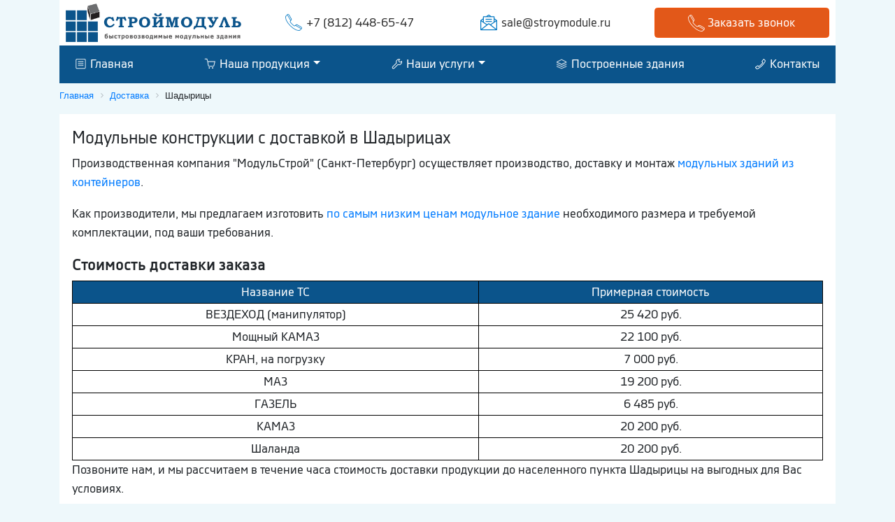

--- FILE ---
content_type: text/html; charset=utf-8
request_url: https://stroymodule.ru/dostavka/settlements/shadiritsi?bxrand=1768858797510
body_size: 45704
content:
<!DOCTYPE html>
<html lang="ru">

	<head>
		<title>Модульные здания в Шадырицах. Доставка с разгрузкой и монтажем</title>
		<meta http-equiv="Content-Type" 	content="text/html; charset=utf-8" />
<meta name="Keywords" content="доставка условия в Шадырицы цены бытовки блок-контейнеры модульные здания компания СтройМодуль Санкт-Петербург Ленинградская область" />
<meta name="Description" content="Условия доставки бытовок, модульных зданий, блок-контейнеров в Шадырицы в компании СтройМодуль" />
<meta property="og:title"       	content="Модульные здания в Шадырицах. Доставка с разгрузкой и монтажем" />
<meta property="og:description" 	content="Условия доставки бытовок, модульных зданий, блок-контейнеров в Шадырицы в компании СтройМодуль" />
<meta property="og:url" 			content="/dostavka/settlements/shadiritsi" />

		<meta property="og:type" content="website">
		<meta property="og:site_name" content="ГК МодульСтрой - производство и продажа модульных зданий из блок-контейнеров, сэндвич панелей, лмк, лстк" />
		<link rel="canonical" href="https://stroymodule.ru/dostavka/settlements/shadiritsi" />
		<meta http-equiv="X-UA-Compatible" content="IE=edge">
		<meta name="viewport" content="width=device-width, initial-scale=1, shrink-to-fit=no">
		<meta name="msapplication-TileColor" content="#ffffff">
		<meta name="msapplication-TileImage" content="/ms-icon-144x144.png">
		<meta name="theme-color" content="#ffffff">

		<link rel="stylesheet" href="https://stackpath.bootstrapcdn.com/bootstrap/4.1.3/css/bootstrap.min.css" integrity="sha384-MCw98/SFnGE8fJT3GXwEOngsV7Zt27NXFoaoApmYm81iuXoPkFOJwJ8ERdknLPMO" crossorigin="anonymous">
		<link rel="stylesheet" href = "//cdn.jsdelivr.net/gh/fancyapps/fancybox@3.5.2/dist/jquery.fancybox.min.css" />

		<link rel="apple-touch-icon" sizes="57x57" href="https://stroymodule.ru/apple-icon-57x57.png">
		<link rel="apple-touch-icon" sizes="60x60" href="https://stroymodule.ru/apple-icon-60x60.png">
		<link rel="apple-touch-icon" sizes="72x72" href="https://stroymodule.ru/apple-icon-72x72.png">
		<link rel="apple-touch-icon" sizes="76x76" href="https://stroymodule.ru/apple-icon-76x76.png">
		<link rel="apple-touch-icon" sizes="114x114" href="https://stroymodule.ru/apple-icon-114x114.png">
		<link rel="apple-touch-icon" sizes="120x120" href="https://stroymodule.ru/apple-icon-120x120.png">
		<link rel="apple-touch-icon" sizes="144x144" href="https://stroymodule.ru/apple-icon-144x144.png">
		<link rel="apple-touch-icon" sizes="152x152" href="https://stroymodule.ru/apple-icon-152x152.png">
		<link rel="apple-touch-icon" sizes="180x180" href="https://stroymodule.ru/apple-icon-180x180.png">
		<link rel="icon" type="image/png" sizes="192x192" href="https://stroymodule.ru/android-icon-192x192.png">
		<link rel="icon" type="image/png" sizes="32x32" href="https://stroymodule.ru/favicon-32x32.png">
		<link rel="icon" type="image/png" sizes="96x96" href="https://stroymodule.ru/favicon-96x96.png">
		<link rel="icon" type="image/png" sizes="16x16" href="https://stroymodule.ru/favicon-16x16.png">
		<link rel="manifest" href="https://stroymodule.ru/manifest.json">
		<meta name="msapplication-TileColor" content="#ffffff">
		<meta name="msapplication-TileImage" content="/ms-icon-144x144.png">
		<meta name="theme-color" content="#ffffff">
		<meta property="og:image" content="https://stroymodule.ru/images/index/slide1-1200.jpg">


		<noindex>
			<script type="text/javascript" data-skip-moving="true">
				(function(w, d)
				{
					var v = w.frameCacheVars = {
						'CACHE_MODE': 'HTMLCACHE',
						'storageBlocks': [],
						'dynamicBlocks':
						{
							'LkGdQn': 'acc6173bfa07',
							'sbEmYq': 'c652aa13e994',
							'XEVOpk': '0bf9902994c2',
							'g8taYv': 'ee9720a1fd81'
						},
						'AUTO_UPDATE': true,
						'AUTO_UPDATE_TTL': '0'
					};
					var inv = false;
					if(v.AUTO_UPDATE === false)
					{
						if(v.AUTO_UPDATE_TTL && v.AUTO_UPDATE_TTL > 0)
						{
							var lm = Date.parse(d.lastModified);
							if(!isNaN(lm))
							{
								var td = new Date().getTime();
								if((lm + v.AUTO_UPDATE_TTL * 1000) >= td)
								{
									w.frameRequestStart = false;
									w.preventAutoUpdate = true;
									return;
								}
								inv = true;
							}
						}
						else
						{
							w.frameRequestStart = false;
							w.preventAutoUpdate = true;
							return;
						}
					}
					var r = w.XMLHttpRequest ? new XMLHttpRequest() : (w.ActiveXObject ? new w.ActiveXObject("Microsoft.XMLHTTP") : null);
					if(!r)
					{
						return;
					}
					w.frameRequestStart = true;
					var m = v.CACHE_MODE;
					var l = w.location;
					var x = new Date().getTime();
					var q = "?bxrand=" + x + (l.search.length > 0 ? "&" + l.search.substring(1) : "");
					var u = l.protocol + "//" + l.host + l.pathname + q;
					r.open("GET", u, true);
					r.setRequestHeader("BX-ACTION-TYPE", "get_dynamic");
					r.setRequestHeader("BX-CACHE-MODE", m);
					r.setRequestHeader("BX-CACHE-BLOCKS", v.dynamicBlocks ? JSON.stringify(v.dynamicBlocks) : "");
					if(inv)
					{
						r.setRequestHeader("BX-INVALIDATE-CACHE", "Y");
					}
					try
					{
						r.setRequestHeader("BX-REF", d.referrer || "");
					}
					catch(e)
					{}
					if(m === "APPCACHE")
					{
						r.setRequestHeader("BX-APPCACHE-PARAMS", JSON.stringify(v.PARAMS));
						r.setRequestHeader("BX-APPCACHE-URL", v.PAGE_URL ? v.PAGE_URL : "");
					}
					r.onreadystatechange = function()
					{
						if(r.readyState != 4)
						{
							return;
						}
						var a = r.getResponseHeader("BX-RAND");
						var b = w.BX && w.BX.frameCache ? w.BX.frameCache : false;
						if(a != x || !((r.status >= 200 && r.status < 300) || r.status === 304 || r.status === 1223 || r.status === 0))
						{
							var f = {
								error: true,
								reason: a != x ? "bad_rand" : "bad_status",
								url: u,
								xhr: r,
								status: r.status
							};
							if(w.BX && w.BX.ready)
							{
								BX.ready(function()
								{
									setTimeout(function()
									{
										BX.onCustomEvent("onFrameDataRequestFail", [f]);
									}, 0);
								});
							}
							else
							{
								w.frameRequestFail = f;
							}
							return;
						}
						if(b)
						{
							b.onFrameDataReceived(r.responseText);
							if(!w.frameUpdateInvoked)
							{
								b.update(false);
							}
							w.frameUpdateInvoked = true;
						}
						else
						{
							w.frameDataString = r.responseText;
						}
					};
					r.send();
				})(window, document);
			</script>
			<script type="text/javascript" data-skip-moving="true">
				(function(w, d, n)
				{
					var cl = "bx-core";
					var ht = d.documentElement;
					var htc = ht ? ht.className : undefined;
					if(htc === undefined || htc.indexOf(cl) !== -1)
					{
						return;
					}
					var ua = n.userAgent;
					if(/(iPad;)|(iPhone;)/i.test(ua))
					{
						cl += " bx-ios";
					}
					else if(/Android/i.test(ua))
					{
						cl += " bx-android";
					}
					cl += (/(ipad|iphone|android|mobile|touch)/i.test(ua) ? " bx-touch" : " bx-no-touch");
					cl += w.devicePixelRatio && w.devicePixelRatio >= 2 ? " bx-retina" : " bx-no-retina";
					var ieVersion = -1;
					if(/AppleWebKit/.test(ua))
					{
						cl += " bx-chrome";
					}
					else if((ieVersion = getIeVersion()) > 0)
					{
						cl += " bx-ie bx-ie" + ieVersion;
						if(ieVersion > 7 && ieVersion < 10 && !isDoctype())
						{
							cl += " bx-quirks";
						}
					}
					else if(/Opera/.test(ua))
					{
						cl += " bx-opera";
					}
					else if(/Gecko/.test(ua))
					{
						cl += " bx-firefox";
					}
					if(/Macintosh/i.test(ua))
					{
						cl += " bx-mac";
					}
					ht.className = htc ? htc + " " + cl : cl;

					function isDoctype()
					{
						if(d.compatMode)
						{
							return d.compatMode == "CSS1Compat";
						}
						return d.documentElement && d.documentElement.clientHeight;
					}

					function getIeVersion()
					{
						if(/Opera/i.test(ua) || /Webkit/i.test(ua) || /Firefox/i.test(ua) || /Chrome/i.test(ua))
						{
							return -1;
						}
						var rv = -1;
						if(!!(w.MSStream) && !(w.ActiveXObject) && ("ActiveXObject" in w))
						{
							rv = 11;
						}
						else if(!!d.documentMode && d.documentMode >= 10)
						{
							rv = 10;
						}
						else if(!!d.documentMode && d.documentMode >= 9)
						{
							rv = 9;
						}
						else if(d.attachEvent && !/Opera/.test(ua))
						{
							rv = 8;
						}
						if(rv == -1 || rv == 8)
						{
							var re;
							if(n.appName == "Microsoft Internet Explorer")
							{
								re = new RegExp("MSIE ([0-9]+[\.0-9]*)");
								if(re.exec(ua) != null)
								{
									rv = parseFloat(RegExp.$1);
								}
							}
							else if(n.appName == "Netscape")
							{
								rv = 11;
								re = new RegExp("Trident/.*rv:([0-9]+[\.0-9]*)");
								if(re.exec(ua) != null)
								{
									rv = parseFloat(RegExp.$1);
								}
							}
						}
						return rv;
					}
				})(window, document, navigator);
			</script>


			<link href="https://stroymodule.ru/bitrix/cache/css/s1/stroymodule/kernel_main/kernel_main_v1.css" type="text/css" rel="stylesheet" />
			<link href="https://stroymodule.ru/bitrix/cache/css/s1/stroymodule/page_0f4979fee7a8aa1433280ff66434357c/page_0f4979fee7a8aa1433280ff66434357c_v1.css" type="text/css" rel="stylesheet" />
			<link href="https://stroymodule.ru/bitrix/cache/css/s1/stroymodule/template_9338fd66b5fd4b2f4e87a37a0912e9ed/template_9338fd66b5fd4b2f4e87a37a0912e9ed_v1.css" type="text/css" data-template-style="true" rel="stylesheet" />
			<link href="https://stroymodule.ru/bitrix/css/main/font-awesome.css" type="text/css" rel="stylesheet" />
		</noindex>

	</head>

	<body itemscope="itemscope" itemtype="http://schema.org/WebPage">
		<!-- Шапка -->
		<div id="panel">
</div>
<header class="container" itemscope itemtype="http://schema.org/WPHeader">
	<meta itemprop="headline" content="ГК МодульСтройы - производство и продажа бытовок, модульных зданий, блок-контейнеров">
	<meta itemprop="description" content="Доступные цены, большой ассортимент, профессиональная консультация. Наши консультанты ответят на все ваши вопросы ежедневно с 9:30 до 19:30. Заказ можно оформить круглосуточно.">

	<div class="row">
		<div class="col-12">
			<div class="bg-white py-1 px-2">
				<div class="row align-items-center">
					<div class="col-lg-3 col-md-5 col-sm-5 text-center">
						<a href="https://stroymodule.ru/" title="Быстровозводимые модульные здания СтройМодуль СПБ"><img src="https://stroymodule.ru/images/logo.png" style="" class="logo1" title="Быстровозводимые модульные здания СтройМодуль СПБ" alt="Быстровозводимые модульные здания СтройМодуль СПБ"></a>
					</div>
					<div class="col-lg-6 col-md-7 col-sm-7 text-center">
						<div class="row">
							<div class="col-lg-6 col-md-12">
								<div><a href = "tel:+78124486547" class="header-phone tel" rel="nofollow" tilte="Наш телефон +7(812)448-65-47">+7 (812) 448-65-47</a></div>
							</div>
							<div class="col-lg-6 col-md-12">
								<div>
									<a href="mailto:sale@stroymodule.ru" class="header-mail" rel="nofollow" tilte="Наша почта sale@roscont.com">sale@stroymodule.ru</a> </div>
							</div>
						</div>
					</div>
					<div class="col-lg-3 d-none d-lg-block">
						<a data-fancybox="" rel="nofollow" data-animation-duration="700" data-src="#form-zvonok" href="javascript:;" class="btn btn-orange btn-block" title="Заказать звонок">
									<span>
										<img src="https://stroymodule.ru/images/icons/phone-w.png" alt="Заказать звонок" title="Заказать звонок">
									</span>
									<span class="d-inline-block d-sm-none d-md-inline-block">
										Заказать звонок
									</span>
								</a>
					</div>
				</div>
			</div>
		</div>
	</div>
</header>
<div class="container sticky-top">
	<div class="row">
		<div class="col-12">
			<nav class="navbar navbar-light navbar-expand-lg navbar-top-menu">
				<button class="navbar-toggler navbar-light bg-light" type="button" data-toggle="collapse" data-target="#navbarSupportedContent" aria-controls="navbarSupportedContent" aria-expanded="false" aria-label="Toggle navigation">
	<span class="navbar-toggler-icon"></span>
</button>
<div class="collapse navbar-collapse" id="navbarSupportedContent">
	<div id="bxdynamic_LkGdQn_start" style="display:none"></div>
	<ul class="navbar-nav  d-flex justify-content-between" style="width: 100%;" itemscope itemtype="http://www.schema.org/SiteNavigationElement">
<li class="nav-item lol3"><a class="nav-link p-1" href="https://stroymodule.ru/" itemprop="url"><img src="https://stroymodule.ru/images/icons/menu-1.png" alt="Главная" /> Главная</a></li>

<li class="nav-item dropdown ">
	<a href="https://stroymodule.ru/" class="nav-link p-1 dropdown-toggle" id="navbarDropdown" role="button" data-toggle="dropdown" aria-haspopup="true" aria-expanded="false" itemprop="url">
   <img src="https://stroymodule.ru/images/icons/menu-2.png" alt="Наша продукция" /> Наша продукция</a>
	<div class="dropdown-menu" aria-labelledby="navbarDropdown">
<a class="dropdown-item lol4 " href="https://stroymodule.ru/modulnye-zdaniya">Модульные здания из блок-контейнеров</a>

<a class="dropdown-item lol4 " href="https://stroymodule.ru/modular-buildings-of-sandwich-panels">Быстровозводимые здания из сэндвич панелей</a>

<a class="dropdown-item lol4 " href="https://stroymodule.ru/lmk">Здания из легких металлических конструкций (ЛМК)</a>

<a class="dropdown-item lol4 " href="https://stroymodule.ru/zdaniya-lstk">Лёгкие стальные тонкостенные конструкции (ЛСТК)</a>

<a class="dropdown-item lol4 " href="https://stroymodule.ru/blok-konteynera">Блок-контейнеры</a>

	</div>
</li>

<li class="nav-item dropdown ">
	<a href="https://stroymodule.ru/our-services" class="nav-link p-1 dropdown-toggle" id="navbarDropdown" role="button" data-toggle="dropdown" aria-haspopup="true" aria-expanded="false" itemprop="url">
   <img src="https://stroymodule.ru/images/icons/menu-3.png" alt="Наши услуги" /> Наши услуги</a>
	<div class="dropdown-menu" aria-labelledby="navbarDropdown">
<a class="dropdown-item lol4 " href="https://stroymodule.ru/our-services/design">Проектирование</a>

<a class="dropdown-item lol4 " href="https://stroymodule.ru/our-services/repair-of-modular-buildings">Ремонт модульных зданий</a>

<a class="dropdown-item lol4 " href="https://stroymodule.ru/our-services/installation">Монтаж</a>

	</div>
</li>

<li class="nav-item lol3"><a class="nav-link p-1" href="https://stroymodule.ru/our-facility" itemprop="url"><img src="https://stroymodule.ru/images/icons/menu-5.png" alt="Построенные здания" /> Построенные здания</a></li>

<li class="nav-item lol3"><a class="nav-link p-1" href="https://stroymodule.ru/contacts" itemprop="url"><img src="https://stroymodule.ru/images/icons/menu-6.png" alt="Контакты" /> Контакты</a></li>
</ul>
	<div id="bxdynamic_LkGdQn_end" style="display:none"></div>
</div>

				<a data-fancybox="" rel="nofllow" data-animation-duration="700" data-src="#form-zvonok" href="javascript:;" class="btn btn-orange d-block d-lg-none" title="Заказать звонок">
							<span>
								<img src="https://stroymodule.ru/images/icons/phone-w.png" alt="Заказать звонок" title="Заказать звонок">
							</span>
							<span class="d-inline-block d-sm-none d-md-inline-block">
								Заказать звонок
							</span>
						</a>
			</nav>
		</div>
	</div>
</div> <article class="container">
	<div class="row">
		<div class="col-12">
			<!-- Хлебные крошки -->
			<div class="bx-breadcrumb">
				<div class="bx-breadcrumb-item" id="bx_breadcrumb_0" itemtype="http://data-vocabulary.org/Breadcrumb">
					<a href="https://stroymodule.ru/" title="Главная" itemprop="url">
						<span itemprop="title">Главная</span>
					</a>
				</div>
				<div class="bx-breadcrumb-item" id="bx_breadcrumb_0" itemtype="http://data-vocabulary.org/Breadcrumb">
					<i class="fa fa-angle-right"></i>
					<a href="https://stroymodule.ru/delivery" title="Доставка" itemprop="url">
						<span itemprop="title">Доставка</span>
					</a>
				</div>
				<div class="bx-breadcrumb-item">
					<i class="fa fa-angle-right"></i>
					<span>Шадырицы</span>
				</div>
				<div style="clear:both"></div>
			</div>
			<div class="bg-white p-3">
				<div class="row">
					<div class="col-md-12 col-12 delivery_page">
						
						<!-- turbo :: start!--><h1 class="about__title">Модульные конструкции с доставкой  в Шадырицах</h1><div class="about__text"><p>Производственная компания "МодульСтрой" (Санкт-Петербург) осуществляет производство, доставку и монтаж <a href="https://stroymodule.ru/modulnye-zdaniya" title="быстровозводимые здания из контейнеров">модульных зданий из контейнеров</a>.</p><p>Как производители, мы предлагаем изготовить <a href="https://stroymodule.ru/modulnye-zdaniya" title="быстровозводимые здания из контейнеров">по самым низким ценам модульное здание</a> необходимого размера и требуемой комплектации, под ваши требования. </p><h2>Стоимость доставки заказа</h2><table class="delivery_price"><tr>
							<td>Название ТС</td>
							<td>Примерная стоимость</td>
						</tr><tr>
							<td>ВEЗДEХОД (манипулятор)</td>
							<td>25 420 руб.</td>
						</tr><tr>
							<td>Мощный КAМAЗ</td>
							<td>22 100 руб.</td>
						</tr><tr>
							<td>КРАН, на погрузку</td>
							<td>7 000 руб.</td>
						</tr><tr>
							<td>МAЗ</td>
							<td>19 200 руб.</td>
						</tr><tr>
							<td>ГAЗEЛЬ</td>
							<td>6 485 руб.</td>
						</tr><tr>
							<td>КAМAЗ</td>
							<td>20 200 руб.</td>
						</tr><tr>
							<td>Шaлaнда</td>
							<td>20 200 руб.</td>
						</tr></table><p>Позвоните нам, и мы рассчитаем  в течение часа стоимость доставки продукции до населенного пункта  Шадырицы на выгодных для Вас условиях.</p><p>Срочная доставка рассчитывается по дополнительному тарифу.<p><p><i>Цены  могут быть другими при конечном расчете, из расчета <b>расстояния 111 км от ЛКАД</b>, и не являются публичной афертой.</i></p></div><!-- turbo :: finish!--><h2>Доставка в другие населенные пункты</h2><div class="tabs__list"><ul><li><a href="https://stroymodule.ru/dostavka/settlements/markovo" title="Марьково">Марьково</a></li><li><a href="https://stroymodule.ru/dostavka/settlements/staraya_ladoga" title="Старая Ладога">Старая Ладога</a></li><li><a href="https://stroymodule.ru/dostavka/settlements/pegevitsi" title="Пежевицы">Пежевицы</a></li><li><a href="https://stroymodule.ru/dostavka/settlements/oyatskiy_uchastok" title="Оятский Участок">Оятский Участок</a></li><li><a href="https://stroymodule.ru/dostavka/settlements/maloe_zareche" title="Малое Заречье">Малое Заречье</a></li><li><a href="https://stroymodule.ru/dostavka/settlements/manola" title="Манола">Манола</a></li><li><a href="https://stroymodule.ru/dostavka/settlements/kuryata" title="Курята">Курята</a></li><li><a href="https://stroymodule.ru/dostavka/settlements/bolshoe_ondrovo" title="Большое Ондрово">Большое Ондрово</a></li><li><a href="https://stroymodule.ru/dostavka/settlements/kanisti" title="Канисты">Канисты</a></li><li><a href="https://stroymodule.ru/dostavka/settlements/aleksandrovshchina" title="Александровщина">Александровщина</a></li><li><a href="https://stroymodule.ru/dostavka/settlements/volkovitsi" title="Волковицы">Волковицы</a></li><li><a href="https://stroymodule.ru/dostavka/settlements/haragenichi" title="Харагеничи">Харагеничи</a></li></ul></div></div></div></div></section><section class="row"><div class="col-12"><div class="h-style-top"><h2>Типовые проекты модульных зданий и цены</h2></div></div><div class="col-12 col-md-6 col-lg-4 news-item2 news-page9" id="bx_9_11"><div class="view view-tenth mb-3 m-1 box-shadow-fon"><a href="https://stroymodule.ru/preview/3st_modulnoe_zdanie_iz_blok_konteynerov_11.jpg" class="progressive replace"><img src="https://stroymodule.ru/preview/3st_modulnoe_zdanie_iz_blok_konteynerov_11.jpg" alt="Модульное здание из блок-контейнеров №11" class="card-img-top img-fluid preview" title="Модульное здание из блок-контейнеров №11"/><div class="catalog-list-prices"><div class="catalog-list-price">16 305 870р.</div></div></a><div class="mask"><strong>Модульное здание из блок-контейнеров №11, 605<sup>2</sup></strong><p>Срок возведения: 50 рабочих дней</p><div><a href="https://stroymodule.ru/modulnye-zdaniya/modular-building-block-containers-no-11" class="btn btn-blue" title="Модульное здание из блок-контейнеров №11">Подробнее</a></div></div></div></div><div class="col-12 col-md-6 col-lg-4 news-item2 news-page9" id="bx_9_7"><div class="view view-tenth mb-3 m-1 box-shadow-fon"><a href="https://stroymodule.ru/preview/3st_modulnoe_zdanie_iz_blok_konteynerov_07.jpg" class="progressive replace"><img src="https://stroymodule.ru/preview/3st_modulnoe_zdanie_iz_blok_konteynerov_07.jpg" alt="Модульное здание из блок-контейнеров №07" class="card-img-top img-fluid preview" title="Модульное здание из блок-контейнеров №07"/><div class="catalog-list-prices"><div class="catalog-list-price">2 300 970р.</div></div></a><div class="mask"><strong>Модульное здание из блок-контейнеров №07, 88.2<sup>2</sup></strong><p>Срок возведения: 20 рабочих дней</p><div><a href="https://stroymodule.ru/modulnye-zdaniya/modular-building-block-containers-no-07" class="btn btn-blue" title="Модульное здание из блок-контейнеров №07">Подробнее</a></div></div></div></div><div class="col-12 col-md-6 col-lg-4 news-item2 news-page9" id="bx_9_9"><div class="view view-tenth mb-3 m-1 box-shadow-fon"><a href="https://stroymodule.ru/preview/3st_modulnoe_zdanie_iz_blok_konteynerov_09.jpg" class="progressive replace"><img src="https://stroymodule.ru/preview/3st_modulnoe_zdanie_iz_blok_konteynerov_09.jpg" alt="Модульное здание из блок-контейнеров №09" class="card-img-top img-fluid preview" title="Модульное здание из блок-контейнеров №09"/><div class="catalog-list-prices"><div class="catalog-list-price">3 026 310р.</div></div></a><div class="mask"><strong>Модульное здание из блок-контейнеров №09, 98<sup>2</sup></strong><p>Срок возведения: 20 рабочих дней</p><div><a href="https://stroymodule.ru/modulnye-zdaniya/modular-building-block-containers-no-09" class="btn btn-blue" title="Модульное здание из блок-контейнеров №09">Подробнее</a></div></div></div></div><div class="col-12 col-md-6 col-lg-4 news-item2 news-page9" id="bx_9_3"><div class="view view-tenth mb-3 m-1 box-shadow-fon"><a href="https://stroymodule.ru/preview/3st_modulnoe_zdanie_iz_blok_konteynerov_03.jpg" class="progressive replace"><img src="https://stroymodule.ru/preview/3st_modulnoe_zdanie_iz_blok_konteynerov_03.jpg" alt="Модульное здание из блок-контейнеров №03" class="card-img-top img-fluid preview" title="Модульное здание из блок-контейнеров №03"/><div class="catalog-list-prices"><div class="catalog-list-price">1 507 800р.</div></div></a><div class="mask"><strong>Модульное здание из блок-контейнеров №03, 57.6<sup>2</sup></strong><p>Срок возведения: 25 рабочих дней</p><div><a href="https://stroymodule.ru/modulnye-zdaniya/modular-building-block-containers-no-03" class="btn btn-blue" title="Модульное здание из блок-контейнеров №03">Подробнее</a></div></div></div></div><div class="col-12 col-md-6 col-lg-4 news-item2 news-page9" id="bx_9_2"><div class="view view-tenth mb-3 m-1 box-shadow-fon"><a href="https://stroymodule.ru/preview/3st_modulnoe_zdanie_iz_blok_konteynerov_02.jpg" class="progressive replace"><img src="https://stroymodule.ru/preview/3st_modulnoe_zdanie_iz_blok_konteynerov_02.jpg" alt="Модульное здание из блок-контейнеров №02" class="card-img-top img-fluid preview" title="Модульное здание из блок-контейнеров №02"/><div class="catalog-list-prices"><div class="catalog-list-price">1 366 260р.</div></div></a><div class="mask"><strong>Модульное здание из блок-контейнеров №02, 57.6<sup>2</sup></strong><p>Срок возведения: 25 рабочих дней</p><div><a href="https://stroymodule.ru/modulnye-zdaniya/modular-building-block-containers-no-02" class="btn btn-blue" title="Модульное здание из блок-контейнеров №02">Подробнее</a></div></div></div></div></section>
						<div class="soc-bl">
							<span>Поделиться</span>
							<script src = "//yastatic.net/es5-shims/0.0.2/es5-shims.min.js"></script>
							<script src = "//yastatic.net/share2/share.js"></script>
							<div class="ya-share2" data-services="collections,vkontakte,facebook,odnoklassniki,moimir,gplus,twitter,linkedin,viber,whatsapp,skype,telegram"></div>
						</div>
					</div>
				</div>
			</div>
		</div>
	</div>
</article> <footer class="container-fluid mt-5" itemscope itemtype="http://schema.org/Organization">
	<div class="row">
		<div class="col-12 pt-3">
			<div class="container">
				<div class="row">
					
<div class="col-12 col-sm-6 col-md-4">
	<h4>Виды конструкций</h4>
	<div id="bxdynamic_XEVOpk_start" style="display:none"></div>
	<ul itemscope itemtype="http://www.schema.org/SiteNavigationElement">
<li><a href="https://stroymodule.ru/modulnye-zdaniya" itemprop="url">Модульные здания из блок-контейнеров</a></li>

<li><a href="https://stroymodule.ru/modular-buildings-of-sandwich-panels" itemprop="url">Быстровозводимые здания из сэндвич панелей</a></li>

<li><a href="https://stroymodule.ru/lmk" itemprop="url">Здания из легких металлических конструкций (ЛМК)</a></li>

<li><a href="https://stroymodule.ru/zdaniya-lstk" itemprop="url">Лёгкие стальные тонкостенные конструкции (ЛСТК)</a></li>

<li><a href="https://stroymodule.ru/blok-konteynera" itemprop="url">Блок-контейнеры</a></li>
</ul>
	<div id="bxdynamic_XEVOpk_end" style="display:none"></div>
</div>

<div class="col-12 col-sm-6 col-md-4">
	<h4>Меню</h4>
	<div id="bxdynamic_g8taYv_start" style="display:none"></div>
	<ul itemscope itemtype="http://www.schema.org/SiteNavigationElement">
<li><a href="https://stroymodule.ru/our-facility" itemprop="url">Построенные здания</a></li>

<li><a href="https://stroymodule.ru/our-services/design" itemprop="url">Проектирование</a></li>

<li><a href="https://stroymodule.ru/dostavka" itemprop="url">Доставка</a></li>

<li><a href="https://stroymodule.ru/contacts" itemprop="url">Контакты</a></li>

<li><a href="https://stroymodule.ru/info" itemprop="url">Статьи</a></li>
</ul>
	<div id="bxdynamic_g8taYv_end" style="display:none"></div>
</div>

					<div class="col-12 col-sm-12 col-md-4 text-center" itemprop="address" itemscope itemtype="http://schema.org/PostalAddress">
						<a href="https://stroymodule.ru/" title="Быстровозводимые модульные здания СтройМодуль СПБ"><img src="https://stroymodule.ru/images/logo-w.png" class="img-fluid" alt="Быстровозводимые модульные здания СтройМодуль СПБ"></a><br>
						<div class="footer-phone tel" itemprop="telephone">
							+7 (812) 448-65-47 </div>
						<div class="footer-mail" itemprop="email">Email: sale@stroymodule.ru </div>
						<div class="footer-work" datetime="Mo-Fr 09:00-18:00"><strong>Работаем:</strong> ПН-ПТ с 9:00 до 18:00<br> СБ-ВС выходной</div>
						<a data-fancybox="" rel="nofollow" data-animation-duration="700" data-src="#form-vopros" href="javascript:;" class="btn btn-orange btn-block" title="Задать вопрос">
									<img src="https://stroymodule.ru/images/icons/message-w.png" alt="Задать вопрос" title="Задать вопрос">
									 Задать вопрос
								</a>
					</div>
					<div style="display:none" itemprop="name">СтройМодуль</div>
					<div class="col-12 py-2 text-center">
						<p>&copy; 2009-2025</p>
					</div>
				</div>
			</div>
		</div>
	</div>
</footer><div style="display: none;" id="form-zvonok" class="animated-modal form-zvonok">
	<div class="text-center h3">Оставьте заявку</div>
	<div class="text-center h4">И мы вам перезвоним в кратчайшие сроки!</div>
	<form class="contactMe theme-modern" id="feedback2" method="POST" enctype="multipart/form-data">
		<input type="hidden" name="type" value="json">
		<input type="hidden" name="back" value="/p13/index.html">
		<input type="hidden" name="clc[3]" value="https://stroymodule.ru/dostavka/settlements/shadiritsi">
		<section>
			<div class="form-row">
				<div class="title">Ваше имя</div>
				<input type="text" name="clc[1]" data-displayname="Имя" class="field" placeholder="Ваше имя" required>
			</div>
			<div class="form-row">
				<div class="title">Ваш номер телефона</div>
				<input type="tel" name="clc[2]" data-displayname="Телефон" class="field" placeholder="Ваш номер телефона" required>
			</div>
			<div class="msg"></div>
			<button class="btn btn-orange antispam" data-id="feedback2" type="submit" onclick="return true;" data-sending="Отправляется...">Отправить</button>
		</section>
	</form>
</div><div style="display: none;" id="form-raschet" class="animated-modal form-raschet">
	<div class="text-center h3">Закажите расчёт стоимости здания</div>
	<div class="text-center h4">Мы расчитаем стоимость и разработаем для Вас индивидуальное решение!</div>
	<form class="contactMe theme-modern" id="feedback3" method="POST" enctype="multipart/form-data">
		<input type="hidden" name="type" value="json">
		<input type="hidden" name="clc[13]" value="https://stroymodule.rudostavka/settlements/shadiritsi">
		<section>
			<div class="form-row">
				<div class="title">Ваше имя</div>
				<input type="text" name="clc[9]" data-displayname="Имя" class="field" placeholder="Ваше имя" required>
			</div>
			<div class="form-row">
				<div class="title">Email или телефон</div>
				<input type="text" name="clc[10]" data-displayname="Контакты" class="field" placeholder="Email или телефон" required>
			</div>
			<div class="form-row">
				<div class="title">Описание</div>
				<textarea name="clc[12]" data-displayname="Описание" class="field" placeholder="Описание"></textarea>
			</div>
			<div class="form-row file boxed">
				<!-- If you change the allowed types, follow the instructions "Change allowed upload files type" in the documentation -->
				<input type="file" name="clc[11]" data-displayname="Техническое задание" class="field" placeholder="Техническое задание" data-allowedtypes="jpeg,jpg,png,gif,doc,docx,xls,xlsx,pdf,txt,rtf,zip,rar" data-multiple-label="{count} files selected" multiple>
				<label><i></i>Техническое задание</label>
			</div>
			<div class="msg"></div>
			<small class="form-text">Нажимая кнопку "Отправить" вы соглашаетесь на обработку персональных данных.</small>
			<button class="btn btn-orange antispam" data-id="feedback3" type="submit" onclick=" return true;" data-sending="Отправляется...">Отправить</button>
		</section>
	</form>
</div><div style="display: none;" id="form_zdanie" class="animated-modal form_zdanie">
	<div class="text-center h2">Не нашли нужный вариант?</div>
	<div class="text-center h3">Мы разработаем для Вас индивидуальное решение!</div>
	<form class="contactMe theme-modern" id="feedback4" method="POST" enctype="multipart/form-data">
		<input type="hidden" name="type" value="json">
		<input type="hidden" name="clc[18]" value="https://stroymodule.rudostavka/settlements/shadiritsi">
		<section>
			<div class="form-row">
				<div class="title">Ваше имя</div>
				<input type="text" name="clc[14]" data-displayname="Имя" class="field" placeholder="Ваше имя" required>
			</div>
			<div class="form-row">
				<div class="title">Email или телефон</div>
				<input type="text" name="clc[15]" data-displayname="Контакты" class="field" placeholder="Email или телефон" required>
			</div>
			<div class="form-row">
				<div class="title">Описание</div>
				<textarea name="clc[17]" data-displayname="Описание" class="field" placeholder="Описание"></textarea>
			</div>
			<div class="form-row file boxed">
				<!-- If you change the allowed types, follow the instructions "Change allowed upload files type" in the documentation -->
				<input type="file" name="clc[16]" data-displayname="Техническое задание" class="field" placeholder="Техническое задание" data-allowedtypes="jpeg,jpg,png,gif,doc,docx,xls,xlsx,pdf,txt,rtf,zip,rar" data-multiple-label="{count} files selected" multiple>
				<label><i></i>Техническое задание</label>
			</div>
			<div class="msg"></div>
			<small class="form-text">Нажимая кнопку "Отправить" вы соглашаетесь на обработку персональных данных.</small>
			<button class="btn btn-orange antispam" data-id="feedback4" type="submit" onclick="return true;" data-sending="Отправляется...">Отправить</button>
		</section>
	</form>
</div><div style="display: none;" id="form-vopros" class="animated-modal form-vopros">
	<div class="text-center h2">Задайте свой вопрос</div>
	<div class="text-center h3">Наш инженер-конструктор ответит в кротчайшие сроки!</div>
	<form class="contactMe theme-modern" id="feedback5" method="POST" enctype="multipart/form-data">
		<input type="hidden" name="type" value="json">
		<input type="hidden" name="clc[23]" value="https://stroymodule.rudostavka/settlements/shadiritsi">
		<section>
			<div class="form-row">
				<div class="title">Ваше имя</div>
				<input type="text" name="clc[19]" data-displayname="Имя" class="field" placeholder="Ваше имя" required>
			</div>
			<div class="form-row">
				<div class="title">Email или телефон</div>
				<input type="text" name="clc[20]" data-displayname="Контакты" class="field" placeholder="Email или телефон" required>
			</div>
			<div class="form-row">
				<div class="title">Опишите ваш вопрос</div>
				<textarea name="clc[22]" data-displayname="Вопрос" class="field" placeholder="Опишите ваш вопрос"></textarea>
			</div>
			<div class="form-row file boxed">
				<!-- If you change the allowed types, follow the instructions "Change allowed upload files type" in the documentation -->
				<input type="file" name="clc[21]" data-displayname="Тех задание" class="field" placeholder="Тех задание" data-allowedtypes="jpeg,jpg,png,gif,doc,docx,xls,xlsx,pdf,txt,rtf,zip,rar" data-multiple-label="{count} files selected" multiple>
				<label><i></i>Прикрепить файл</label>
			</div>
			<div class="msg"></div>
			<small class="form-text">Нажимая кнопку "Отправить" вы соглашаетесь на обработку персональных данных.</small>
			<button class="btn btn-orange antispam" data-id="feedback5" type="submit" onclick="return true;" data-sending="Отправляется...">Отправить</button>
		</section>
	</form>
</div><noindex>
	<!--[if lt IE 9]><![endif]-->
	<!--[if IE]><![endif]-->
	<script src="https://stroymodule.ru/bitrix/js/jquery/jquery-3.3.1.min.js" integrity="sha256-FgpCb/KJQlLNfOu91ta32o/NMZxltwRo8QtmkMRdAu8=" crossorigin="anonymous"></script>
	<script src="https://stroymodule.ru/bitrix/js/popper/popper.min.js" integrity="sha384-ZMP7rVo3mIykV+2+9J3UJ46jBk0WLaUAdn689aCwoqbBJiSnjAK/l8WvCWPIPm49" crossorigin="anonymous"></script>
	<script src="https://stroymodule.ru/bitrix/js/bootstrap/bootstrap.min.js" integrity="sha384-ChfqqxuZUCnJSK3+MXmPNIyE6ZbWh2IMqE241rYiqJxyMiZ6OW/JmZQ5stwEULTy" crossorigin="anonymous"></script>
	<script src="https://stroymodule.ru/bitrix/js/fancybox/jquery.fancybox.min.js"></script>
	<script type="text/javascript">
		if(!window.BX) window.BX = {};
		if(!window.BX.message) window.BX.message = function(mess)
		{
			if(typeof mess == 'object')
				for(var i in mess) BX.message[i] = mess[i];
			return true;
		};
	</script>
	<script type="text/javascript">
		(window.BX || top.BX).message(
		{
			'JS_CORE_LOADING': 'Загрузка...',
			'JS_CORE_NO_DATA': '- Нет данных -',
			'JS_CORE_WINDOW_CLOSE': 'Закрыть',
			'JS_CORE_WINDOW_EXPAND': 'Развернуть',
			'JS_CORE_WINDOW_NARROW': 'Свернуть в окно',
			'JS_CORE_WINDOW_SAVE': 'Сохранить',
			'JS_CORE_WINDOW_CANCEL': 'Отменить',
			'JS_CORE_WINDOW_CONTINUE': 'Продолжить',
			'JS_CORE_H': 'ч',
			'JS_CORE_M': 'м',
			'JS_CORE_S': 'с',
			'JSADM_AI_HIDE_EXTRA': 'Скрыть лишние',
			'JSADM_AI_ALL_NOTIF': 'Показать все',
			'JSADM_AUTH_REQ': 'Требуется авторизация!',
			'JS_CORE_WINDOW_AUTH': 'Войти',
			'JS_CORE_IMAGE_FULL': 'Полный размер'
		});
	</script>
	<script type="text/javascript">
		(window.BX || top.BX).message(
		{
			'LANGUAGE_ID': 'ru',
			'FORMAT_DATE': 'DD.MM.YYYY',
			'FORMAT_DATETIME': 'DD.MM.YYYY HH:MI:SS',
			'COOKIE_PREFIX': 'BITRIX_SM',
			'SERVER_TZ_OFFSET': '10800',
			'SITE_ID': 's1',
			'SITE_DIR': '/'
		});
	</script>
	<script type="text/javascript" src="https://stroymodule.ru/bitrix/cache/js/s1/stroymodule/kernel_main/kernel_main_v1.js?1622018990310274"></script>
	<script type="text/javascript" src="https://stroymodule.ru/bitrix/cache/js/s1/stroymodule/kernel_main_polyfill_promise/kernel_main_polyfill_promise_v1.js?16220153792506"></script>
	<script type="text/javascript" src="https://stroymodule.ru/bitrix/js/main/loadext/loadext.min.js?1540930774810"></script>
	<script type="text/javascript" src="https://stroymodule.ru/bitrix/js/main/loadext/extension.min.js?15409307741304"></script>
	<script type="text/javascript" src="https://stroymodule.ru/bitrix/js/main/core/core_db.min.js?152950757710247"></script>
	<script type="text/javascript" src="https://stroymodule.ru/bitrix/js/main/core/core_frame_cache.min.js?153952258011334"></script>
	<script type="text/javascript">
		BX.setJSList(['/bitrix/js/main/core/core.js', '/bitrix/js/main/core/core_promise.js', '/bitrix/js/main/core/core_ajax.js', '/bitrix/js/main/json/json2.min.js', '/bitrix/js/main/core/core_ls.js', '/bitrix/js/main/core/core_fx.js', '/bitrix/js/main/session.js', '/bitrix/js/main/core/core_window.js', '/bitrix/js/main/core/core_popup.js', '/bitrix/js/main/core/core_date.js', '/bitrix/js/main/utils.js', '/bitrix/js/main/polyfill/promise/js/promise.js', '/bitrix/templates/stroymodule/components//bitrix/system.pagenavigation/design-pagenavigation/script.js', '/bitrix/templates/stroymodule/js/progressive-image.min.js', '/bitrix/templates/stroymodule/js/modernizr.custom.js', '/bitrix/templates/stroymodule/js/toucheffects.js', '/bitrix/templates/stroymodule/js/jquery.number.min.js', '/bitrix/templates/stroymodule/js/simplepricecalc.js', '/contactme/js/bootstrap-datepicker.min.js', '/contactme/js/bootstrap-datepicker-lang/en.js', '/contactme/js/jquery.timepicker.min.js', '/contactme/js/select2.full.min.js', '/contactme/js/select2-lang/ru.js', '/contactme/js/EQCSS-1.7.0.min.js', '/contactme/js/contactme-config.js', '/contactme/js/contactme-1.4.js', '/bitrix/templates/stroymodule/components/bitrix/menu/top-menu/script.js']);
	</script>
	<script type="text/javascript">
		BX.setCSSList(['/bitrix/js/main/core/css/core.css', '/bitrix/js/main/core/css/core_popup.css', '/bitrix/js/main/core/css/core_date.css', '/bitrix/templates/stroymodule/components/bitrix/news.list/index-news/style.css', '/bitrix/templates/stroymodule/css/progressive-image.min.css', '/bitrix/templates/stroymodule/css/button.css', '/bitrix/templates/stroymodule/css/other.css', '/bitrix/templates/stroymodule/css/animate.css', '/bitrix/templates/stroymodule/css/spcstyle.css', '/contactme/css/select2.min.css', '/contactme/css/bootstrap-datepicker.standalone.min.css', '/contactme/css/jquery.timepicker.css', '/contactme/css/contactme-1.4.css', '/bitrix/templates/stroymodule/components/bitrix/menu/top-menu/style.css', '/bitrix/templates/stroymodule/components/bitrix/menu/footer_menu/style.css', '/bitrix/templates/stroymodule/template_styles.css']);
	</script>
	<script type="text/javascript" src="https://stroymodule.ru/bitrix/cache/js/s1/stroymodule/template_3b421d300d7d5cec291fe6a49856b92c/template_3b421d300d7d5cec291fe6a49856b92c_v1.js?1622015379188014"></script>
	<script type="text/javascript" src="https://stroymodule.ru/bitrix/cache/js/s1/stroymodule/page_7383011a338c4a1b018389ebf1ebbcc2/page_7383011a338c4a1b018389ebf1ebbcc2_v1.js?16220153791577"></script>


	<script src="https://stroymodule.ru/contactme/js/EQCSS-polyfills-1.7.0.min.js"></script>
	<script src="https://stroymodule.ru/f/js/html5shiv.min.js"></script>
</noindex><noindex>
<!-- Yandex.Metrika counter -->
<script type="text/javascript">
	(function(m, e, t, r, i, k, a)
	{
		m[i] = m[i] || function()
		{
			(m[i].a = m[i].a || []).push(arguments)
		};
		m[i].l = 1 * new Date();
		k = e.createElement(t), a = e.getElementsByTagName(t)[0], k.async = 1, k.src = r, a.parentNode.insertBefore(k, a)
	})
	(window, document, "script", "https://mc.yandex.ru/metrika/tag.js", "ym");

	ym(82808845, "init",
	{
		clickmap: true,
		trackLinks: true,
		accurateTrackBounce: true,
		webvisor: true
	});
</script>
<noscript><div><img src="https://mc.yandex.ru/watch/82808845" style="position:absolute; left:-9999px;" alt="" /></div></noscript>
<!-- /Yandex.Metrika counter -->
</noindex>
	</body>

</html>